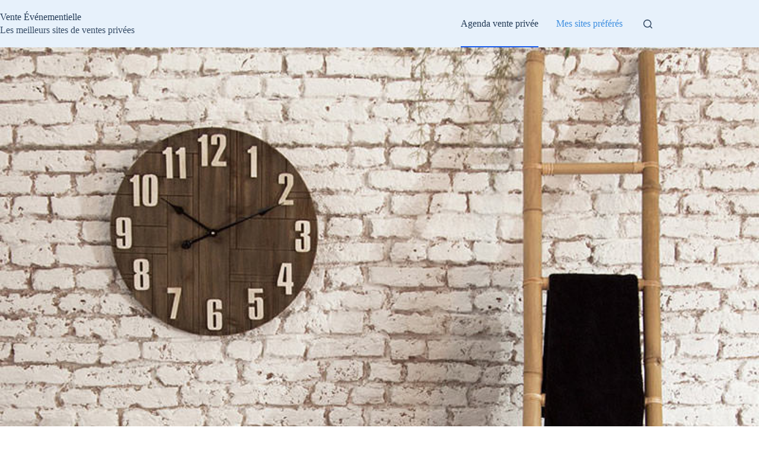

--- FILE ---
content_type: text/html; charset=UTF-8
request_url: https://www.vente-evenementielle.com/meubles-last-deco/
body_size: 16399
content:
<!doctype html>
<html lang="fr-FR">
<head>
	
	<meta charset="UTF-8">
	<meta name="viewport" content="width=device-width, initial-scale=1, maximum-scale=5, viewport-fit=cover">
	<link rel="profile" href="https://gmpg.org/xfn/11">

	<meta name='robots' content='index, follow, max-image-preview:large, max-snippet:-1, max-video-preview:-1' />

	<!-- This site is optimized with the Yoast SEO plugin v26.8 - https://yoast.com/product/yoast-seo-wordpress/ -->
	<title>Meubles Last Deco en vente privée</title><link rel="stylesheet" href="https://www.vente-evenementielle.com/wp-content/cache/min/1/f009c616f5f6c09016d456d74dd638fd.css" media="all" data-minify="1" />
	<link rel="canonical" href="https://www.vente-evenementielle.com/meubles-last-deco/" />
	<meta property="og:locale" content="fr_FR" />
	<meta property="og:type" content="article" />
	<meta property="og:title" content="Meubles Last Deco en vente privée" />
	<meta property="og:description" content="Mes bons plans achats en ligne se succèdent sans jamais se ressembler. Je vous propose aujourd’hui de saisir l’opportunité de profiter du meilleur de Last Deco à des tarifs plancher. De quoi économiser sur vos commandes de meubles design made in Espagne ! Pour bénéficier des 57% offerts sur cette vente « meubles Last Deco..." />
	<meta property="og:url" content="https://www.vente-evenementielle.com/meubles-last-deco/" />
	<meta property="og:site_name" content="Vente Événementielle" />
	<meta property="article:published_time" content="2021-07-30T09:56:23+00:00" />
	<meta property="og:image" content="https://www.vente-evenementielle.com/wp-content/uploads/2021/07/last-deco-fond.jpg" />
	<meta property="og:image:width" content="1200" />
	<meta property="og:image:height" content="800" />
	<meta property="og:image:type" content="image/jpeg" />
	<meta name="author" content="Charlie Loiseau" />
	<meta name="twitter:card" content="summary_large_image" />
	<script type="application/ld+json" class="yoast-schema-graph">{"@context":"https://schema.org","@graph":[{"@type":"Article","@id":"https://www.vente-evenementielle.com/meubles-last-deco/#article","isPartOf":{"@id":"https://www.vente-evenementielle.com/meubles-last-deco/"},"author":{"name":"Charlie Loiseau","@id":"https://www.vente-evenementielle.com/#/schema/person/620f429886c439689eaeffe33dae1521"},"headline":"Meubles Last Deco : la vente privée préférée de ce vendredi","datePublished":"2021-07-30T09:56:23+00:00","mainEntityOfPage":{"@id":"https://www.vente-evenementielle.com/meubles-last-deco/"},"wordCount":119,"commentCount":0,"image":{"@id":"https://www.vente-evenementielle.com/meubles-last-deco/#primaryimage"},"thumbnailUrl":"https://www.vente-evenementielle.com/wp-content/uploads/2021/07/last-deco-fond.jpg","articleSection":["Agenda des ventes privées du jour"],"inLanguage":"fr-FR","potentialAction":[{"@type":"CommentAction","name":"Comment","target":["https://www.vente-evenementielle.com/meubles-last-deco/#respond"]}]},{"@type":"WebPage","@id":"https://www.vente-evenementielle.com/meubles-last-deco/","url":"https://www.vente-evenementielle.com/meubles-last-deco/","name":"Meubles Last Deco en vente privée","isPartOf":{"@id":"https://www.vente-evenementielle.com/#website"},"primaryImageOfPage":{"@id":"https://www.vente-evenementielle.com/meubles-last-deco/#primaryimage"},"image":{"@id":"https://www.vente-evenementielle.com/meubles-last-deco/#primaryimage"},"thumbnailUrl":"https://www.vente-evenementielle.com/wp-content/uploads/2021/07/last-deco-fond.jpg","datePublished":"2021-07-30T09:56:23+00:00","author":{"@id":"https://www.vente-evenementielle.com/#/schema/person/620f429886c439689eaeffe33dae1521"},"breadcrumb":{"@id":"https://www.vente-evenementielle.com/meubles-last-deco/#breadcrumb"},"inLanguage":"fr-FR","potentialAction":[{"@type":"ReadAction","target":["https://www.vente-evenementielle.com/meubles-last-deco/"]}]},{"@type":"ImageObject","inLanguage":"fr-FR","@id":"https://www.vente-evenementielle.com/meubles-last-deco/#primaryimage","url":"https://www.vente-evenementielle.com/wp-content/uploads/2021/07/last-deco-fond.jpg","contentUrl":"https://www.vente-evenementielle.com/wp-content/uploads/2021/07/last-deco-fond.jpg","width":1200,"height":800},{"@type":"BreadcrumbList","@id":"https://www.vente-evenementielle.com/meubles-last-deco/#breadcrumb","itemListElement":[{"@type":"ListItem","position":1,"name":"Accueil","item":"https://www.vente-evenementielle.com/"},{"@type":"ListItem","position":2,"name":"Agenda des ventes privées du jour","item":"https://www.vente-evenementielle.com/agenda/"},{"@type":"ListItem","position":3,"name":"Meubles Last Deco : la vente privée préférée de ce vendredi"}]},{"@type":"WebSite","@id":"https://www.vente-evenementielle.com/#website","url":"https://www.vente-evenementielle.com/","name":"Vente Événementielle","description":"Les meilleurs sites de ventes privées","potentialAction":[{"@type":"SearchAction","target":{"@type":"EntryPoint","urlTemplate":"https://www.vente-evenementielle.com/?s={search_term_string}"},"query-input":{"@type":"PropertyValueSpecification","valueRequired":true,"valueName":"search_term_string"}}],"inLanguage":"fr-FR"},{"@type":"Person","@id":"https://www.vente-evenementielle.com/#/schema/person/620f429886c439689eaeffe33dae1521","name":"Charlie Loiseau","image":{"@type":"ImageObject","inLanguage":"fr-FR","@id":"https://www.vente-evenementielle.com/#/schema/person/image/","url":"https://secure.gravatar.com/avatar/4d19515446fb40d31f60f13db4813fb54fecfcad7f77fed5396e92f3e3649796?s=96&d=mm&r=g","contentUrl":"https://secure.gravatar.com/avatar/4d19515446fb40d31f60f13db4813fb54fecfcad7f77fed5396e92f3e3649796?s=96&d=mm&r=g","caption":"Charlie Loiseau"},"description":"Acheteur limite compulsif, j'ai lancé ce site pour guider les internautes français vers les boutiques événementielles les plus sérieuses.","sameAs":["https://www.vente-evenementielle.com"]}]}</script>
	<!-- / Yoast SEO plugin. -->


<link rel="alternate" type="application/rss+xml" title="Vente Événementielle &raquo; Flux" href="https://www.vente-evenementielle.com/feed/" />
<link rel="alternate" title="oEmbed (JSON)" type="application/json+oembed" href="https://www.vente-evenementielle.com/wp-json/oembed/1.0/embed?url=https%3A%2F%2Fwww.vente-evenementielle.com%2Fmeubles-last-deco%2F" />
<link rel="alternate" title="oEmbed (XML)" type="text/xml+oembed" href="https://www.vente-evenementielle.com/wp-json/oembed/1.0/embed?url=https%3A%2F%2Fwww.vente-evenementielle.com%2Fmeubles-last-deco%2F&#038;format=xml" />
<style id='wp-img-auto-sizes-contain-inline-css'>
img:is([sizes=auto i],[sizes^="auto," i]){contain-intrinsic-size:3000px 1500px}
/*# sourceURL=wp-img-auto-sizes-contain-inline-css */
</style>







<style id='global-styles-inline-css'>
:root{--wp--preset--aspect-ratio--square: 1;--wp--preset--aspect-ratio--4-3: 4/3;--wp--preset--aspect-ratio--3-4: 3/4;--wp--preset--aspect-ratio--3-2: 3/2;--wp--preset--aspect-ratio--2-3: 2/3;--wp--preset--aspect-ratio--16-9: 16/9;--wp--preset--aspect-ratio--9-16: 9/16;--wp--preset--color--black: #000000;--wp--preset--color--cyan-bluish-gray: #abb8c3;--wp--preset--color--white: #ffffff;--wp--preset--color--pale-pink: #f78da7;--wp--preset--color--vivid-red: #cf2e2e;--wp--preset--color--luminous-vivid-orange: #ff6900;--wp--preset--color--luminous-vivid-amber: #fcb900;--wp--preset--color--light-green-cyan: #7bdcb5;--wp--preset--color--vivid-green-cyan: #00d084;--wp--preset--color--pale-cyan-blue: #8ed1fc;--wp--preset--color--vivid-cyan-blue: #0693e3;--wp--preset--color--vivid-purple: #9b51e0;--wp--preset--color--palette-color-1: var(--theme-palette-color-1, #2872fa);--wp--preset--color--palette-color-2: var(--theme-palette-color-2, #1559ed);--wp--preset--color--palette-color-3: var(--theme-palette-color-3, rgba(36,59,86,0.9));--wp--preset--color--palette-color-4: var(--theme-palette-color-4, rgba(36,59,86,1));--wp--preset--color--palette-color-5: var(--theme-palette-color-5, #ffffff);--wp--preset--gradient--vivid-cyan-blue-to-vivid-purple: linear-gradient(135deg,rgb(6,147,227) 0%,rgb(155,81,224) 100%);--wp--preset--gradient--light-green-cyan-to-vivid-green-cyan: linear-gradient(135deg,rgb(122,220,180) 0%,rgb(0,208,130) 100%);--wp--preset--gradient--luminous-vivid-amber-to-luminous-vivid-orange: linear-gradient(135deg,rgb(252,185,0) 0%,rgb(255,105,0) 100%);--wp--preset--gradient--luminous-vivid-orange-to-vivid-red: linear-gradient(135deg,rgb(255,105,0) 0%,rgb(207,46,46) 100%);--wp--preset--gradient--very-light-gray-to-cyan-bluish-gray: linear-gradient(135deg,rgb(238,238,238) 0%,rgb(169,184,195) 100%);--wp--preset--gradient--cool-to-warm-spectrum: linear-gradient(135deg,rgb(74,234,220) 0%,rgb(151,120,209) 20%,rgb(207,42,186) 40%,rgb(238,44,130) 60%,rgb(251,105,98) 80%,rgb(254,248,76) 100%);--wp--preset--gradient--blush-light-purple: linear-gradient(135deg,rgb(255,206,236) 0%,rgb(152,150,240) 100%);--wp--preset--gradient--blush-bordeaux: linear-gradient(135deg,rgb(254,205,165) 0%,rgb(254,45,45) 50%,rgb(107,0,62) 100%);--wp--preset--gradient--luminous-dusk: linear-gradient(135deg,rgb(255,203,112) 0%,rgb(199,81,192) 50%,rgb(65,88,208) 100%);--wp--preset--gradient--pale-ocean: linear-gradient(135deg,rgb(255,245,203) 0%,rgb(182,227,212) 50%,rgb(51,167,181) 100%);--wp--preset--gradient--electric-grass: linear-gradient(135deg,rgb(202,248,128) 0%,rgb(113,206,126) 100%);--wp--preset--gradient--midnight: linear-gradient(135deg,rgb(2,3,129) 0%,rgb(40,116,252) 100%);--wp--preset--gradient--juicy-peach: linear-gradient(to right, #ffecd2 0%, #fcb69f 100%);--wp--preset--gradient--young-passion: linear-gradient(to right, #ff8177 0%, #ff867a 0%, #ff8c7f 21%, #f99185 52%, #cf556c 78%, #b12a5b 100%);--wp--preset--gradient--true-sunset: linear-gradient(to right, #fa709a 0%, #fee140 100%);--wp--preset--gradient--morpheus-den: linear-gradient(to top, #30cfd0 0%, #330867 100%);--wp--preset--gradient--plum-plate: linear-gradient(135deg, #667eea 0%, #764ba2 100%);--wp--preset--gradient--aqua-splash: linear-gradient(15deg, #13547a 0%, #80d0c7 100%);--wp--preset--gradient--love-kiss: linear-gradient(to top, #ff0844 0%, #ffb199 100%);--wp--preset--gradient--new-retrowave: linear-gradient(to top, #3b41c5 0%, #a981bb 49%, #ffc8a9 100%);--wp--preset--gradient--plum-bath: linear-gradient(to top, #cc208e 0%, #6713d2 100%);--wp--preset--gradient--high-flight: linear-gradient(to right, #0acffe 0%, #495aff 100%);--wp--preset--gradient--teen-party: linear-gradient(-225deg, #FF057C 0%, #8D0B93 50%, #321575 100%);--wp--preset--gradient--fabled-sunset: linear-gradient(-225deg, #231557 0%, #44107A 29%, #FF1361 67%, #FFF800 100%);--wp--preset--gradient--arielle-smile: radial-gradient(circle 248px at center, #16d9e3 0%, #30c7ec 47%, #46aef7 100%);--wp--preset--gradient--itmeo-branding: linear-gradient(180deg, #2af598 0%, #009efd 100%);--wp--preset--gradient--deep-blue: linear-gradient(to right, #6a11cb 0%, #2575fc 100%);--wp--preset--gradient--strong-bliss: linear-gradient(to right, #f78ca0 0%, #f9748f 19%, #fd868c 60%, #fe9a8b 100%);--wp--preset--gradient--sweet-period: linear-gradient(to top, #3f51b1 0%, #5a55ae 13%, #7b5fac 25%, #8f6aae 38%, #a86aa4 50%, #cc6b8e 62%, #f18271 75%, #f3a469 87%, #f7c978 100%);--wp--preset--gradient--purple-division: linear-gradient(to top, #7028e4 0%, #e5b2ca 100%);--wp--preset--gradient--cold-evening: linear-gradient(to top, #0c3483 0%, #a2b6df 100%, #6b8cce 100%, #a2b6df 100%);--wp--preset--gradient--mountain-rock: linear-gradient(to right, #868f96 0%, #596164 100%);--wp--preset--gradient--desert-hump: linear-gradient(to top, #c79081 0%, #dfa579 100%);--wp--preset--gradient--ethernal-constance: linear-gradient(to top, #09203f 0%, #537895 100%);--wp--preset--gradient--happy-memories: linear-gradient(-60deg, #ff5858 0%, #f09819 100%);--wp--preset--gradient--grown-early: linear-gradient(to top, #0ba360 0%, #3cba92 100%);--wp--preset--gradient--morning-salad: linear-gradient(-225deg, #B7F8DB 0%, #50A7C2 100%);--wp--preset--gradient--night-call: linear-gradient(-225deg, #AC32E4 0%, #7918F2 48%, #4801FF 100%);--wp--preset--gradient--mind-crawl: linear-gradient(-225deg, #473B7B 0%, #3584A7 51%, #30D2BE 100%);--wp--preset--gradient--angel-care: linear-gradient(-225deg, #FFE29F 0%, #FFA99F 48%, #FF719A 100%);--wp--preset--gradient--juicy-cake: linear-gradient(to top, #e14fad 0%, #f9d423 100%);--wp--preset--gradient--rich-metal: linear-gradient(to right, #d7d2cc 0%, #304352 100%);--wp--preset--gradient--mole-hall: linear-gradient(-20deg, #616161 0%, #9bc5c3 100%);--wp--preset--gradient--cloudy-knoxville: linear-gradient(120deg, #fdfbfb 0%, #ebedee 100%);--wp--preset--gradient--soft-grass: linear-gradient(to top, #c1dfc4 0%, #deecdd 100%);--wp--preset--gradient--saint-petersburg: linear-gradient(135deg, #f5f7fa 0%, #c3cfe2 100%);--wp--preset--gradient--everlasting-sky: linear-gradient(135deg, #fdfcfb 0%, #e2d1c3 100%);--wp--preset--gradient--kind-steel: linear-gradient(-20deg, #e9defa 0%, #fbfcdb 100%);--wp--preset--gradient--over-sun: linear-gradient(60deg, #abecd6 0%, #fbed96 100%);--wp--preset--gradient--premium-white: linear-gradient(to top, #d5d4d0 0%, #d5d4d0 1%, #eeeeec 31%, #efeeec 75%, #e9e9e7 100%);--wp--preset--gradient--clean-mirror: linear-gradient(45deg, #93a5cf 0%, #e4efe9 100%);--wp--preset--gradient--wild-apple: linear-gradient(to top, #d299c2 0%, #fef9d7 100%);--wp--preset--gradient--snow-again: linear-gradient(to top, #e6e9f0 0%, #eef1f5 100%);--wp--preset--gradient--confident-cloud: linear-gradient(to top, #dad4ec 0%, #dad4ec 1%, #f3e7e9 100%);--wp--preset--gradient--glass-water: linear-gradient(to top, #dfe9f3 0%, white 100%);--wp--preset--gradient--perfect-white: linear-gradient(-225deg, #E3FDF5 0%, #FFE6FA 100%);--wp--preset--font-size--small: 13px;--wp--preset--font-size--medium: 20px;--wp--preset--font-size--large: clamp(22px, 1.375rem + ((1vw - 3.2px) * 0.625), 30px);--wp--preset--font-size--x-large: clamp(30px, 1.875rem + ((1vw - 3.2px) * 1.563), 50px);--wp--preset--font-size--xx-large: clamp(45px, 2.813rem + ((1vw - 3.2px) * 2.734), 80px);--wp--preset--spacing--20: 0.44rem;--wp--preset--spacing--30: 0.67rem;--wp--preset--spacing--40: 1rem;--wp--preset--spacing--50: 1.5rem;--wp--preset--spacing--60: 2.25rem;--wp--preset--spacing--70: 3.38rem;--wp--preset--spacing--80: 5.06rem;--wp--preset--shadow--natural: 6px 6px 9px rgba(0, 0, 0, 0.2);--wp--preset--shadow--deep: 12px 12px 50px rgba(0, 0, 0, 0.4);--wp--preset--shadow--sharp: 6px 6px 0px rgba(0, 0, 0, 0.2);--wp--preset--shadow--outlined: 6px 6px 0px -3px rgb(255, 255, 255), 6px 6px rgb(0, 0, 0);--wp--preset--shadow--crisp: 6px 6px 0px rgb(0, 0, 0);}:root { --wp--style--global--content-size: var(--theme-block-max-width);--wp--style--global--wide-size: var(--theme-block-wide-max-width); }:where(body) { margin: 0; }.wp-site-blocks > .alignleft { float: left; margin-right: 2em; }.wp-site-blocks > .alignright { float: right; margin-left: 2em; }.wp-site-blocks > .aligncenter { justify-content: center; margin-left: auto; margin-right: auto; }:where(.wp-site-blocks) > * { margin-block-start: var(--theme-content-spacing); margin-block-end: 0; }:where(.wp-site-blocks) > :first-child { margin-block-start: 0; }:where(.wp-site-blocks) > :last-child { margin-block-end: 0; }:root { --wp--style--block-gap: var(--theme-content-spacing); }:root :where(.is-layout-flow) > :first-child{margin-block-start: 0;}:root :where(.is-layout-flow) > :last-child{margin-block-end: 0;}:root :where(.is-layout-flow) > *{margin-block-start: var(--theme-content-spacing);margin-block-end: 0;}:root :where(.is-layout-constrained) > :first-child{margin-block-start: 0;}:root :where(.is-layout-constrained) > :last-child{margin-block-end: 0;}:root :where(.is-layout-constrained) > *{margin-block-start: var(--theme-content-spacing);margin-block-end: 0;}:root :where(.is-layout-flex){gap: var(--theme-content-spacing);}:root :where(.is-layout-grid){gap: var(--theme-content-spacing);}.is-layout-flow > .alignleft{float: left;margin-inline-start: 0;margin-inline-end: 2em;}.is-layout-flow > .alignright{float: right;margin-inline-start: 2em;margin-inline-end: 0;}.is-layout-flow > .aligncenter{margin-left: auto !important;margin-right: auto !important;}.is-layout-constrained > .alignleft{float: left;margin-inline-start: 0;margin-inline-end: 2em;}.is-layout-constrained > .alignright{float: right;margin-inline-start: 2em;margin-inline-end: 0;}.is-layout-constrained > .aligncenter{margin-left: auto !important;margin-right: auto !important;}.is-layout-constrained > :where(:not(.alignleft):not(.alignright):not(.alignfull)){max-width: var(--wp--style--global--content-size);margin-left: auto !important;margin-right: auto !important;}.is-layout-constrained > .alignwide{max-width: var(--wp--style--global--wide-size);}body .is-layout-flex{display: flex;}.is-layout-flex{flex-wrap: wrap;align-items: center;}.is-layout-flex > :is(*, div){margin: 0;}body .is-layout-grid{display: grid;}.is-layout-grid > :is(*, div){margin: 0;}body{padding-top: 0px;padding-right: 0px;padding-bottom: 0px;padding-left: 0px;}:root :where(.wp-element-button, .wp-block-button__link){font-style: inherit;font-weight: inherit;letter-spacing: inherit;text-transform: inherit;}.has-black-color{color: var(--wp--preset--color--black) !important;}.has-cyan-bluish-gray-color{color: var(--wp--preset--color--cyan-bluish-gray) !important;}.has-white-color{color: var(--wp--preset--color--white) !important;}.has-pale-pink-color{color: var(--wp--preset--color--pale-pink) !important;}.has-vivid-red-color{color: var(--wp--preset--color--vivid-red) !important;}.has-luminous-vivid-orange-color{color: var(--wp--preset--color--luminous-vivid-orange) !important;}.has-luminous-vivid-amber-color{color: var(--wp--preset--color--luminous-vivid-amber) !important;}.has-light-green-cyan-color{color: var(--wp--preset--color--light-green-cyan) !important;}.has-vivid-green-cyan-color{color: var(--wp--preset--color--vivid-green-cyan) !important;}.has-pale-cyan-blue-color{color: var(--wp--preset--color--pale-cyan-blue) !important;}.has-vivid-cyan-blue-color{color: var(--wp--preset--color--vivid-cyan-blue) !important;}.has-vivid-purple-color{color: var(--wp--preset--color--vivid-purple) !important;}.has-palette-color-1-color{color: var(--wp--preset--color--palette-color-1) !important;}.has-palette-color-2-color{color: var(--wp--preset--color--palette-color-2) !important;}.has-palette-color-3-color{color: var(--wp--preset--color--palette-color-3) !important;}.has-palette-color-4-color{color: var(--wp--preset--color--palette-color-4) !important;}.has-palette-color-5-color{color: var(--wp--preset--color--palette-color-5) !important;}.has-black-background-color{background-color: var(--wp--preset--color--black) !important;}.has-cyan-bluish-gray-background-color{background-color: var(--wp--preset--color--cyan-bluish-gray) !important;}.has-white-background-color{background-color: var(--wp--preset--color--white) !important;}.has-pale-pink-background-color{background-color: var(--wp--preset--color--pale-pink) !important;}.has-vivid-red-background-color{background-color: var(--wp--preset--color--vivid-red) !important;}.has-luminous-vivid-orange-background-color{background-color: var(--wp--preset--color--luminous-vivid-orange) !important;}.has-luminous-vivid-amber-background-color{background-color: var(--wp--preset--color--luminous-vivid-amber) !important;}.has-light-green-cyan-background-color{background-color: var(--wp--preset--color--light-green-cyan) !important;}.has-vivid-green-cyan-background-color{background-color: var(--wp--preset--color--vivid-green-cyan) !important;}.has-pale-cyan-blue-background-color{background-color: var(--wp--preset--color--pale-cyan-blue) !important;}.has-vivid-cyan-blue-background-color{background-color: var(--wp--preset--color--vivid-cyan-blue) !important;}.has-vivid-purple-background-color{background-color: var(--wp--preset--color--vivid-purple) !important;}.has-palette-color-1-background-color{background-color: var(--wp--preset--color--palette-color-1) !important;}.has-palette-color-2-background-color{background-color: var(--wp--preset--color--palette-color-2) !important;}.has-palette-color-3-background-color{background-color: var(--wp--preset--color--palette-color-3) !important;}.has-palette-color-4-background-color{background-color: var(--wp--preset--color--palette-color-4) !important;}.has-palette-color-5-background-color{background-color: var(--wp--preset--color--palette-color-5) !important;}.has-black-border-color{border-color: var(--wp--preset--color--black) !important;}.has-cyan-bluish-gray-border-color{border-color: var(--wp--preset--color--cyan-bluish-gray) !important;}.has-white-border-color{border-color: var(--wp--preset--color--white) !important;}.has-pale-pink-border-color{border-color: var(--wp--preset--color--pale-pink) !important;}.has-vivid-red-border-color{border-color: var(--wp--preset--color--vivid-red) !important;}.has-luminous-vivid-orange-border-color{border-color: var(--wp--preset--color--luminous-vivid-orange) !important;}.has-luminous-vivid-amber-border-color{border-color: var(--wp--preset--color--luminous-vivid-amber) !important;}.has-light-green-cyan-border-color{border-color: var(--wp--preset--color--light-green-cyan) !important;}.has-vivid-green-cyan-border-color{border-color: var(--wp--preset--color--vivid-green-cyan) !important;}.has-pale-cyan-blue-border-color{border-color: var(--wp--preset--color--pale-cyan-blue) !important;}.has-vivid-cyan-blue-border-color{border-color: var(--wp--preset--color--vivid-cyan-blue) !important;}.has-vivid-purple-border-color{border-color: var(--wp--preset--color--vivid-purple) !important;}.has-palette-color-1-border-color{border-color: var(--wp--preset--color--palette-color-1) !important;}.has-palette-color-2-border-color{border-color: var(--wp--preset--color--palette-color-2) !important;}.has-palette-color-3-border-color{border-color: var(--wp--preset--color--palette-color-3) !important;}.has-palette-color-4-border-color{border-color: var(--wp--preset--color--palette-color-4) !important;}.has-palette-color-5-border-color{border-color: var(--wp--preset--color--palette-color-5) !important;}.has-vivid-cyan-blue-to-vivid-purple-gradient-background{background: var(--wp--preset--gradient--vivid-cyan-blue-to-vivid-purple) !important;}.has-light-green-cyan-to-vivid-green-cyan-gradient-background{background: var(--wp--preset--gradient--light-green-cyan-to-vivid-green-cyan) !important;}.has-luminous-vivid-amber-to-luminous-vivid-orange-gradient-background{background: var(--wp--preset--gradient--luminous-vivid-amber-to-luminous-vivid-orange) !important;}.has-luminous-vivid-orange-to-vivid-red-gradient-background{background: var(--wp--preset--gradient--luminous-vivid-orange-to-vivid-red) !important;}.has-very-light-gray-to-cyan-bluish-gray-gradient-background{background: var(--wp--preset--gradient--very-light-gray-to-cyan-bluish-gray) !important;}.has-cool-to-warm-spectrum-gradient-background{background: var(--wp--preset--gradient--cool-to-warm-spectrum) !important;}.has-blush-light-purple-gradient-background{background: var(--wp--preset--gradient--blush-light-purple) !important;}.has-blush-bordeaux-gradient-background{background: var(--wp--preset--gradient--blush-bordeaux) !important;}.has-luminous-dusk-gradient-background{background: var(--wp--preset--gradient--luminous-dusk) !important;}.has-pale-ocean-gradient-background{background: var(--wp--preset--gradient--pale-ocean) !important;}.has-electric-grass-gradient-background{background: var(--wp--preset--gradient--electric-grass) !important;}.has-midnight-gradient-background{background: var(--wp--preset--gradient--midnight) !important;}.has-juicy-peach-gradient-background{background: var(--wp--preset--gradient--juicy-peach) !important;}.has-young-passion-gradient-background{background: var(--wp--preset--gradient--young-passion) !important;}.has-true-sunset-gradient-background{background: var(--wp--preset--gradient--true-sunset) !important;}.has-morpheus-den-gradient-background{background: var(--wp--preset--gradient--morpheus-den) !important;}.has-plum-plate-gradient-background{background: var(--wp--preset--gradient--plum-plate) !important;}.has-aqua-splash-gradient-background{background: var(--wp--preset--gradient--aqua-splash) !important;}.has-love-kiss-gradient-background{background: var(--wp--preset--gradient--love-kiss) !important;}.has-new-retrowave-gradient-background{background: var(--wp--preset--gradient--new-retrowave) !important;}.has-plum-bath-gradient-background{background: var(--wp--preset--gradient--plum-bath) !important;}.has-high-flight-gradient-background{background: var(--wp--preset--gradient--high-flight) !important;}.has-teen-party-gradient-background{background: var(--wp--preset--gradient--teen-party) !important;}.has-fabled-sunset-gradient-background{background: var(--wp--preset--gradient--fabled-sunset) !important;}.has-arielle-smile-gradient-background{background: var(--wp--preset--gradient--arielle-smile) !important;}.has-itmeo-branding-gradient-background{background: var(--wp--preset--gradient--itmeo-branding) !important;}.has-deep-blue-gradient-background{background: var(--wp--preset--gradient--deep-blue) !important;}.has-strong-bliss-gradient-background{background: var(--wp--preset--gradient--strong-bliss) !important;}.has-sweet-period-gradient-background{background: var(--wp--preset--gradient--sweet-period) !important;}.has-purple-division-gradient-background{background: var(--wp--preset--gradient--purple-division) !important;}.has-cold-evening-gradient-background{background: var(--wp--preset--gradient--cold-evening) !important;}.has-mountain-rock-gradient-background{background: var(--wp--preset--gradient--mountain-rock) !important;}.has-desert-hump-gradient-background{background: var(--wp--preset--gradient--desert-hump) !important;}.has-ethernal-constance-gradient-background{background: var(--wp--preset--gradient--ethernal-constance) !important;}.has-happy-memories-gradient-background{background: var(--wp--preset--gradient--happy-memories) !important;}.has-grown-early-gradient-background{background: var(--wp--preset--gradient--grown-early) !important;}.has-morning-salad-gradient-background{background: var(--wp--preset--gradient--morning-salad) !important;}.has-night-call-gradient-background{background: var(--wp--preset--gradient--night-call) !important;}.has-mind-crawl-gradient-background{background: var(--wp--preset--gradient--mind-crawl) !important;}.has-angel-care-gradient-background{background: var(--wp--preset--gradient--angel-care) !important;}.has-juicy-cake-gradient-background{background: var(--wp--preset--gradient--juicy-cake) !important;}.has-rich-metal-gradient-background{background: var(--wp--preset--gradient--rich-metal) !important;}.has-mole-hall-gradient-background{background: var(--wp--preset--gradient--mole-hall) !important;}.has-cloudy-knoxville-gradient-background{background: var(--wp--preset--gradient--cloudy-knoxville) !important;}.has-soft-grass-gradient-background{background: var(--wp--preset--gradient--soft-grass) !important;}.has-saint-petersburg-gradient-background{background: var(--wp--preset--gradient--saint-petersburg) !important;}.has-everlasting-sky-gradient-background{background: var(--wp--preset--gradient--everlasting-sky) !important;}.has-kind-steel-gradient-background{background: var(--wp--preset--gradient--kind-steel) !important;}.has-over-sun-gradient-background{background: var(--wp--preset--gradient--over-sun) !important;}.has-premium-white-gradient-background{background: var(--wp--preset--gradient--premium-white) !important;}.has-clean-mirror-gradient-background{background: var(--wp--preset--gradient--clean-mirror) !important;}.has-wild-apple-gradient-background{background: var(--wp--preset--gradient--wild-apple) !important;}.has-snow-again-gradient-background{background: var(--wp--preset--gradient--snow-again) !important;}.has-confident-cloud-gradient-background{background: var(--wp--preset--gradient--confident-cloud) !important;}.has-glass-water-gradient-background{background: var(--wp--preset--gradient--glass-water) !important;}.has-perfect-white-gradient-background{background: var(--wp--preset--gradient--perfect-white) !important;}.has-small-font-size{font-size: var(--wp--preset--font-size--small) !important;}.has-medium-font-size{font-size: var(--wp--preset--font-size--medium) !important;}.has-large-font-size{font-size: var(--wp--preset--font-size--large) !important;}.has-x-large-font-size{font-size: var(--wp--preset--font-size--x-large) !important;}.has-xx-large-font-size{font-size: var(--wp--preset--font-size--xx-large) !important;}
:root :where(.wp-block-pullquote){font-size: clamp(0.984em, 0.984rem + ((1vw - 0.2em) * 0.645), 1.5em);line-height: 1.6;}
/*# sourceURL=global-styles-inline-css */
</style>




<style id='generateblocks-inline-css'>
:root{--gb-container-width:1100px;}.gb-container .wp-block-image img{vertical-align:middle;}.gb-grid-wrapper .wp-block-image{margin-bottom:0;}.gb-highlight{background:none;}.gb-shape{line-height:0;}
/*# sourceURL=generateblocks-inline-css */
</style>


<style id='rocket-lazyload-inline-css'>
.rll-youtube-player{position:relative;padding-bottom:56.23%;height:0;overflow:hidden;max-width:100%;}.rll-youtube-player:focus-within{outline: 2px solid currentColor;outline-offset: 5px;}.rll-youtube-player iframe{position:absolute;top:0;left:0;width:100%;height:100%;z-index:100;background:0 0}.rll-youtube-player img{bottom:0;display:block;left:0;margin:auto;max-width:100%;width:100%;position:absolute;right:0;top:0;border:none;height:auto;-webkit-transition:.4s all;-moz-transition:.4s all;transition:.4s all}.rll-youtube-player img:hover{-webkit-filter:brightness(75%)}.rll-youtube-player .play{height:100%;width:100%;left:0;top:0;position:absolute;background:url(https://www.vente-evenementielle.com/wp-content/plugins/wp-rocket/assets/img/youtube.png) no-repeat center;background-color: transparent !important;cursor:pointer;border:none;}.wp-embed-responsive .wp-has-aspect-ratio .rll-youtube-player{position:absolute;padding-bottom:0;width:100%;height:100%;top:0;bottom:0;left:0;right:0}
/*# sourceURL=rocket-lazyload-inline-css */
</style>
<link rel="https://api.w.org/" href="https://www.vente-evenementielle.com/wp-json/" /><link rel="alternate" title="JSON" type="application/json" href="https://www.vente-evenementielle.com/wp-json/wp/v2/posts/379" />

<link rel="preload" as="font" href="https://www.vente-evenementielle.com/wp-content/themes/blocksy-child/fonts/archivo-v8-latin-regular.woff2" crossorigin>
<link rel="preload" as="font" href="https://www.vente-evenementielle.com/wp-content/themes/blocksy-child/fonts/archivo-v8-latin-700.woff2" crossorigin><noscript></noscript>
<link rel="icon" href="https://www.vente-evenementielle.com/wp-content/uploads/2021/03/cropped-android-chrome-512x512-1-32x32.png" sizes="32x32" />
<link rel="icon" href="https://www.vente-evenementielle.com/wp-content/uploads/2021/03/cropped-android-chrome-512x512-1-192x192.png" sizes="192x192" />
<link rel="apple-touch-icon" href="https://www.vente-evenementielle.com/wp-content/uploads/2021/03/cropped-android-chrome-512x512-1-180x180.png" />
<meta name="msapplication-TileImage" content="https://www.vente-evenementielle.com/wp-content/uploads/2021/03/cropped-android-chrome-512x512-1-270x270.png" />
<noscript><style id="rocket-lazyload-nojs-css">.rll-youtube-player, [data-lazy-src]{display:none !important;}</style></noscript>	</head>


<body class="wp-singular post-template-default single single-post postid-379 single-format-standard wp-embed-responsive wp-theme-blocksy wp-child-theme-blocksy-child" data-link="type-3" data-prefix="single_blog_post" data-header="type-1" data-footer="type-1" itemscope="itemscope" itemtype="https://schema.org/Blog">

<a class="skip-link screen-reader-text" href="#main">Passer au contenu</a><div class="ct-drawer-canvas" data-location="start">
		<div id="search-modal" class="ct-panel" data-behaviour="modal" role="dialog" aria-label="Modale de recherche" inert>
			<div class="ct-panel-actions">
				<button class="ct-toggle-close" data-type="type-1" aria-label="Fermer la modale de recherche">
					<svg class="ct-icon" width="12" height="12" viewBox="0 0 15 15"><path d="M1 15a1 1 0 01-.71-.29 1 1 0 010-1.41l5.8-5.8-5.8-5.8A1 1 0 011.7.29l5.8 5.8 5.8-5.8a1 1 0 011.41 1.41l-5.8 5.8 5.8 5.8a1 1 0 01-1.41 1.41l-5.8-5.8-5.8 5.8A1 1 0 011 15z"/></svg>				</button>
			</div>

			<div class="ct-panel-content">
				

<form role="search" method="get" class="ct-search-form"  action="https://www.vente-evenementielle.com/" aria-haspopup="listbox" data-live-results="thumbs">

	<input
		type="search" class="modal-field"		placeholder="Rechercher"
		value=""
		name="s"
		autocomplete="off"
		title="Rechercher…"
		aria-label="Rechercher…"
			>

	<div class="ct-search-form-controls">
		
		<button type="submit" class="wp-element-button" data-button="icon" aria-label="Bouton de recherche">
			<svg class="ct-icon ct-search-button-content" aria-hidden="true" width="15" height="15" viewBox="0 0 15 15"><path d="M14.8,13.7L12,11c0.9-1.2,1.5-2.6,1.5-4.2c0-3.7-3-6.8-6.8-6.8S0,3,0,6.8s3,6.8,6.8,6.8c1.6,0,3.1-0.6,4.2-1.5l2.8,2.8c0.1,0.1,0.3,0.2,0.5,0.2s0.4-0.1,0.5-0.2C15.1,14.5,15.1,14,14.8,13.7z M1.5,6.8c0-2.9,2.4-5.2,5.2-5.2S12,3.9,12,6.8S9.6,12,6.8,12S1.5,9.6,1.5,6.8z"/></svg>
			<span class="ct-ajax-loader">
				<svg viewBox="0 0 24 24">
					<circle cx="12" cy="12" r="10" opacity="0.2" fill="none" stroke="currentColor" stroke-miterlimit="10" stroke-width="2"/>

					<path d="m12,2c5.52,0,10,4.48,10,10" fill="none" stroke="currentColor" stroke-linecap="round" stroke-miterlimit="10" stroke-width="2">
						<animateTransform
							attributeName="transform"
							attributeType="XML"
							type="rotate"
							dur="0.6s"
							from="0 12 12"
							to="360 12 12"
							repeatCount="indefinite"
						/>
					</path>
				</svg>
			</span>
		</button>

		
					<input type="hidden" name="ct_post_type" value="post:page">
		
		

			</div>

			<div class="screen-reader-text" aria-live="polite" role="status">
			Aucun résultat		</div>
	
</form>


			</div>
		</div>

		<div id="offcanvas" class="ct-panel ct-header" data-behaviour="right-side" role="dialog" aria-label="Modale hors champ" inert=""><div class="ct-panel-inner">
		<div class="ct-panel-actions">
			
			<button class="ct-toggle-close" data-type="type-1" aria-label="Fermer le tiroir">
				<svg class="ct-icon" width="12" height="12" viewBox="0 0 15 15"><path d="M1 15a1 1 0 01-.71-.29 1 1 0 010-1.41l5.8-5.8-5.8-5.8A1 1 0 011.7.29l5.8 5.8 5.8-5.8a1 1 0 011.41 1.41l-5.8 5.8 5.8 5.8a1 1 0 01-1.41 1.41l-5.8-5.8-5.8 5.8A1 1 0 011 15z"/></svg>
			</button>
		</div>
		<div class="ct-panel-content" data-device="desktop"><div class="ct-panel-content-inner"></div></div><div class="ct-panel-content" data-device="mobile"><div class="ct-panel-content-inner">
<nav
	class="mobile-menu menu-container"
	data-id="mobile-menu" data-interaction="click" data-toggle-type="type-1" data-submenu-dots="yes"	aria-label="Menu principal">

	<ul id="menu-menu-principal-1" class=""><li class="menu-item menu-item-type-taxonomy menu-item-object-category current-post-ancestor current-menu-parent current-post-parent menu-item-56"><a href="https://www.vente-evenementielle.com/agenda/" class="ct-menu-link">Agenda vente privée</a></li>
<li class="menu-item menu-item-type-taxonomy menu-item-object-category menu-item-55"><a href="https://www.vente-evenementielle.com/sites-preferes/" class="ct-menu-link">Mes sites préférés</a></li>
</ul></nav>



<div
	class="ct-header-divider"
	data-id="divider">
</div>
<div
	class="ct-search-box "
	data-id="search-input">

	

<form role="search" method="get" class="ct-search-form" data-form-controls="inside" data-taxonomy-filter="false" data-submit-button="icon" action="https://www.vente-evenementielle.com/" aria-haspopup="listbox" >

	<input
		type="search" 		placeholder="Rechercher"
		value=""
		name="s"
		autocomplete="off"
		title="Rechercher…"
		aria-label="Rechercher…"
			>

	<div class="ct-search-form-controls">
		
		<button type="submit" class="wp-element-button" data-button="inside:icon" aria-label="Bouton de recherche">
			<svg class="ct-icon ct-search-button-content" aria-hidden="true" width="15" height="15" viewBox="0 0 15 15"><path d="M14.8,13.7L12,11c0.9-1.2,1.5-2.6,1.5-4.2c0-3.7-3-6.8-6.8-6.8S0,3,0,6.8s3,6.8,6.8,6.8c1.6,0,3.1-0.6,4.2-1.5l2.8,2.8c0.1,0.1,0.3,0.2,0.5,0.2s0.4-0.1,0.5-0.2C15.1,14.5,15.1,14,14.8,13.7z M1.5,6.8c0-2.9,2.4-5.2,5.2-5.2S12,3.9,12,6.8S9.6,12,6.8,12S1.5,9.6,1.5,6.8z"/></svg>
			<span class="ct-ajax-loader">
				<svg viewBox="0 0 24 24">
					<circle cx="12" cy="12" r="10" opacity="0.2" fill="none" stroke="currentColor" stroke-miterlimit="10" stroke-width="2"/>

					<path d="m12,2c5.52,0,10,4.48,10,10" fill="none" stroke="currentColor" stroke-linecap="round" stroke-miterlimit="10" stroke-width="2">
						<animateTransform
							attributeName="transform"
							attributeType="XML"
							type="rotate"
							dur="0.6s"
							from="0 12 12"
							to="360 12 12"
							repeatCount="indefinite"
						/>
					</path>
				</svg>
			</span>
		</button>

		
					<input type="hidden" name="ct_post_type" value="post:page">
		
		

			</div>

	
</form>


</div>
</div></div></div></div></div>
<div id="main-container">
	<header id="header" class="ct-header" data-id="type-1" itemscope="" itemtype="https://schema.org/WPHeader"><div data-device="desktop"><div data-row="middle" data-column-set="2"><div class="ct-container"><div data-column="start" data-placements="1"><div data-items="primary">
<div	class="site-branding"
	data-id="logo"		itemscope="itemscope" itemtype="https://schema.org/Organization">

	
			<div class="site-title-container">
			<span class="site-title " itemprop="name"><a href="https://www.vente-evenementielle.com/" rel="home" itemprop="url">Vente Événementielle</a></span>			<p class="site-description " itemprop="description">Les meilleurs sites de ventes privées</p>		</div>
	  </div>

</div></div><div data-column="end" data-placements="1"><div data-items="primary">
<nav
	id="header-menu-1"
	class="header-menu-1 menu-container"
	data-id="menu" data-interaction="hover"	data-menu="type-2:center"
	data-dropdown="type-1:simple"		data-responsive="no"	itemscope="" itemtype="https://schema.org/SiteNavigationElement"	aria-label="Menu principal">

	<ul id="menu-menu-principal" class="menu"><li id="menu-item-56" class="menu-item menu-item-type-taxonomy menu-item-object-category current-post-ancestor current-menu-parent current-post-parent menu-item-56"><a href="https://www.vente-evenementielle.com/agenda/" class="ct-menu-link">Agenda vente privée</a></li>
<li id="menu-item-55" class="menu-item menu-item-type-taxonomy menu-item-object-category menu-item-55"><a href="https://www.vente-evenementielle.com/sites-preferes/" class="ct-menu-link">Mes sites préférés</a></li>
</ul></nav>


<button
	class="ct-header-search ct-toggle "
	data-toggle-panel="#search-modal"
	aria-controls="search-modal"
	aria-label="Rechercher"
	data-label="left"
	data-id="search">

	<span class="ct-label ct-hidden-sm ct-hidden-md ct-hidden-lg" aria-hidden="true">Rechercher</span>

	<svg class="ct-icon" aria-hidden="true" width="15" height="15" viewBox="0 0 15 15"><path d="M14.8,13.7L12,11c0.9-1.2,1.5-2.6,1.5-4.2c0-3.7-3-6.8-6.8-6.8S0,3,0,6.8s3,6.8,6.8,6.8c1.6,0,3.1-0.6,4.2-1.5l2.8,2.8c0.1,0.1,0.3,0.2,0.5,0.2s0.4-0.1,0.5-0.2C15.1,14.5,15.1,14,14.8,13.7z M1.5,6.8c0-2.9,2.4-5.2,5.2-5.2S12,3.9,12,6.8S9.6,12,6.8,12S1.5,9.6,1.5,6.8z"/></svg></button>
</div></div></div></div></div><div data-device="mobile"><div data-row="middle" data-column-set="2"><div class="ct-container"><div data-column="start" data-placements="1"><div data-items="primary">
<div	class="site-branding"
	data-id="logo"		>

	
			<div class="site-title-container">
			<span class="site-title "><a href="https://www.vente-evenementielle.com/" rel="home" >Vente Événementielle</a></span>			<p class="site-description ">Les meilleurs sites de ventes privées</p>		</div>
	  </div>

</div></div><div data-column="end" data-placements="1"><div data-items="primary">
<button
	class="ct-header-trigger ct-toggle "
	data-toggle-panel="#offcanvas"
	aria-controls="offcanvas"
	data-design="simple"
	data-label="right"
	aria-label="Menu"
	data-id="trigger">

	<span class="ct-label ct-hidden-sm ct-hidden-md ct-hidden-lg" aria-hidden="true">Menu</span>

	<svg class="ct-icon" width="18" height="14" viewBox="0 0 18 14" data-type="type-1" aria-hidden="true">
		<rect y="0.00" width="18" height="1.7" rx="1"/>
		<rect y="6.15" width="18" height="1.7" rx="1"/>
		<rect y="12.3" width="18" height="1.7" rx="1"/>
	</svg></button>
</div></div></div></div></div></header>
	<main id="main" class="site-main hfeed" itemscope="itemscope" itemtype="https://schema.org/CreativeWork">

		
	<div
		class="ct-container-full"
				data-content="normal"		data-vertical-spacing="top:bottom">

		
		
	<article
		id="post-379"
		class="post-379 post type-post status-publish format-standard has-post-thumbnail hentry category-agenda">

		<figure class="ct-featured-image  alignfull"><div class="ct-media-container"><img width="1100" height="733" src="data:image/svg+xml,%3Csvg%20xmlns='http://www.w3.org/2000/svg'%20viewBox='0%200%201100%20733'%3E%3C/svg%3E" class="attachment-large size-large wp-post-image" alt="" decoding="async" fetchpriority="high" data-lazy-srcset="https://www.vente-evenementielle.com/wp-content/uploads/2021/07/last-deco-fond.jpg 1200w, https://www.vente-evenementielle.com/wp-content/uploads/2021/07/last-deco-fond-400x267.jpg 400w, https://www.vente-evenementielle.com/wp-content/uploads/2021/07/last-deco-fond-768x512.jpg 768w" data-lazy-sizes="(max-width: 1100px) 100vw, 1100px" itemprop="image" style="aspect-ratio: 16/9;" data-lazy-src="https://www.vente-evenementielle.com/wp-content/uploads/2021/07/last-deco-fond.jpg" /><noscript><img width="1100" height="733" src="https://www.vente-evenementielle.com/wp-content/uploads/2021/07/last-deco-fond.jpg" class="attachment-large size-large wp-post-image" alt="" decoding="async" fetchpriority="high" srcset="https://www.vente-evenementielle.com/wp-content/uploads/2021/07/last-deco-fond.jpg 1200w, https://www.vente-evenementielle.com/wp-content/uploads/2021/07/last-deco-fond-400x267.jpg 400w, https://www.vente-evenementielle.com/wp-content/uploads/2021/07/last-deco-fond-768x512.jpg 768w" sizes="(max-width: 1100px) 100vw, 1100px" itemprop="image" style="aspect-ratio: 16/9;" /></noscript></div></figure>
<div class="hero-section is-width-constrained" data-type="type-1">
			<header class="entry-header">
			<h1 class="page-title" itemprop="headline">Meubles Last Deco : la vente privée préférée de ce vendredi</h1><ul class="entry-meta" data-type="icons:circle" ><li class="meta-date" itemprop="datePublished"><svg width='15' height='15' viewBox='0 0 15 15'><path d='M7.5,0C3.4,0,0,3.4,0,7.5S3.4,15,7.5,15S15,11.6,15,7.5S11.6,0,7.5,0z M7.5,13.6c-3.4,0-6.1-2.8-6.1-6.1c0-3.4,2.8-6.1,6.1-6.1c3.4,0,6.1,2.8,6.1,6.1C13.6,10.9,10.9,13.6,7.5,13.6z M10.8,9.2c-0.1,0.2-0.4,0.4-0.6,0.4c-0.1,0-0.2,0-0.3-0.1L7.2,8.1C7,8,6.8,7.8,6.8,7.5V4c0-0.4,0.3-0.7,0.7-0.7S8.2,3.6,8.2,4v3.1l2.4,1.2C10.9,8.4,11,8.8,10.8,9.2z'/></svg><time class="ct-meta-element-date" datetime="2021-07-30T11:56:23+02:00">30 juillet 2021</time></li><li class="meta-categories" data-type="simple"><svg width='15' height='15' viewBox='0 0 15 15'><path d='M14.4,1.2H0.6C0.3,1.2,0,1.5,0,1.9V5c0,0.3,0.3,0.6,0.6,0.6h0.6v7.5c0,0.3,0.3,0.6,0.6,0.6h11.2c0.3,0,0.6-0.3,0.6-0.6V5.6h0.6C14.7,5.6,15,5.3,15,5V1.9C15,1.5,14.7,1.2,14.4,1.2z M12.5,12.5h-10V5.6h10V12.5z M13.8,4.4H1.2V2.5h12.5V4.4z M5.6,7.5c0-0.3,0.3-0.6,0.6-0.6h2.5c0.3,0,0.6,0.3,0.6,0.6S9.1,8.1,8.8,8.1H6.2C5.9,8.1,5.6,7.8,5.6,7.5z'/></svg><a href="https://www.vente-evenementielle.com/agenda/" rel="tag" class="ct-term-1">Agenda des ventes privées du jour</a></li></ul>		</header>
	</div>
		
		
		<div class="entry-content is-layout-constrained">
			<p>Mes bons plans achats en ligne se succèdent sans jamais se ressembler. Je vous propose aujourd’hui de saisir l’opportunité de profiter du meilleur de Last Deco à des tarifs plancher. De quoi économiser sur vos commandes de meubles design made in Espagne !</p>
<p>Pour bénéficier des 57% offerts sur cette vente « meubles Last Deco », il faudra vous rendre  <a href="/showroomprive-com/">showroomprive.com</a> ! Connaissant la popularité de Last Deco, faites vite car la rupture de stocks est à prévoir.</p>
<p>L’e-commerçant vous laisse jusqu’au 9 août pour faire vos emplettes avec cette vente privée.</p>
<div class="text-align-center"><a class="button" href="https://www.ventesprivees-fr.com/brand/last-deco/?vente_display=162203" target="_blank" rel="nofollow noopener external">Je profite de cette vente privée Last Deco</a></div>
		</div>

		<p class="views">Cet article a été lu par 1 personnes.</p><form action="https://feedburner.google.com/fb/a/mailverify" method="post" target="popupwindow" onsubmit="window.open('https://feedburner.google.com/fb/a/mailverify?uri=vente-evenementielle', 'popupwindow', 'scrollbars=yes,width=550,height=520');return true">
<div class="newsletter">
<img class="alignright" src="data:image/svg+xml,%3Csvg%20xmlns='http://www.w3.org/2000/svg'%20viewBox='0%200%200%200'%3E%3C/svg%3E" alt="Charlie Loiseau" data-lazy-src="/wp-content/uploads/2021/03/charlie.jpg"><noscript><img class="alignright" src="/wp-content/uploads/2021/03/charlie.jpg" alt="Charlie Loiseau"></noscript>
<h3>L’agenda des ventes privées par email</h3>
<p>Salut, je suis Charlie Loiseau. Retrouvez ma sélection vente privée du jour directement par email en vous abonnant à la newsletter. Vous ne manquerez ainsi aucun de mes bons plans quotidiens.</p>
<input type="email" id="email" name="email" placeholder="Votre email" required>
<input type="hidden" value="vente-evenementielle" name="uri">
<input type="hidden" name="loc" value="fr_FR">
<input type="submit" value="Je m’inscris">
</form>
</div>
<div class="social-share"><span class="button button-facebook" data-goto="aHR0cHM6Ly93d3cuZmFjZWJvb2suY29tL3NoYXJlci5waHA/dT1odHRwcyUzQSUyRiUyRnd3dy52ZW50ZS1ldmVuZW1lbnRpZWxsZS5jb20lMkZtZXVibGVzLWxhc3QtZGVjbyUyRg==" data-external="true"><svg fill="currentColor" class="icon" width="24" height="24" xmlns="http://www.w3.org/2000/svg" viewBox="0 0 512 512"><path d="M504 256C504 119 393 8 256 8S8 119 8 256c0 123.78 90.69 226.38 209.25 245V327.69h-63V256h63v-54.64c0-62.15 37-96.48 93.67-96.48 27.14 0 55.52 4.84 55.52 4.84v61h-31.28c-30.8 0-40.41 19.12-40.41 38.73V256h68.78l-11 71.69h-57.78V501C413.31 482.38 504 379.78 504 256z"/></svg>&nbsp;Poster&nbsp;<span class="hide-on-mobile">sur Facebook</span></span><span class="button button-twitter" data-goto="aHR0cHM6Ly90d2l0dGVyLmNvbS9pbnRlbnQvdHdlZXQ/[base64]" data-external="true"><svg fill="currentColor" class="icon" width="24" height="24" xmlns="http://www.w3.org/2000/svg" viewBox="0 0 512 512"><path d="M459.37 151.716c.325 4.548.325 9.097.325 13.645 0 138.72-105.583 298.558-298.558 298.558-59.452 0-114.68-17.219-161.137-47.106 8.447.974 16.568 1.299 25.34 1.299 49.055 0 94.213-16.568 130.274-44.832-46.132-.975-84.792-31.188-98.112-72.772 6.498.974 12.995 1.624 19.818 1.624 9.421 0 18.843-1.3 27.614-3.573-48.081-9.747-84.143-51.98-84.143-102.985v-1.299c13.969 7.797 30.214 12.67 47.431 13.319-28.264-18.843-46.781-51.005-46.781-87.391 0-19.492 5.197-37.36 14.294-52.954 51.655 63.675 129.3 105.258 216.365 109.807-1.624-7.797-2.599-15.918-2.599-24.04 0-57.828 46.782-104.934 104.934-104.934 30.213 0 57.502 12.67 76.67 33.137 23.715-4.548 46.456-13.32 66.599-25.34-7.798 24.366-24.366 44.833-46.132 57.827 21.117-2.273 41.584-8.122 60.426-16.243-14.292 20.791-32.161 39.308-52.628 54.253z"/></svg>&nbsp;Tweeter&nbsp;<span class="hide-on-mobile">sur Twitter</span></span><span class="button button-whatsapp" data-goto="aHR0cHM6Ly93YS5tZS8/[base64]" data-external="true"><svg fill="currentColor" class="icon" width="24" height="24" xmlns="http://www.w3.org/2000/svg" viewBox="0 0 448 512"><path d="M380.9 97.1C339 55.1 283.2 32 223.9 32c-122.4 0-222 99.6-222 222 0 39.1 10.2 77.3 29.6 111L0 480l117.7-30.9c32.4 17.7 68.9 27 106.1 27h.1c122.3 0 224.1-99.6 224.1-222 0-59.3-25.2-115-67.1-157zm-157 341.6c-33.2 0-65.7-8.9-94-25.7l-6.7-4-69.8 18.3L72 359.2l-4.4-7c-18.5-29.4-28.2-63.3-28.2-98.2 0-101.7 82.8-184.5 184.6-184.5 49.3 0 95.6 19.2 130.4 54.1 34.8 34.9 56.2 81.2 56.1 130.5 0 101.8-84.9 184.6-186.6 184.6zm101.2-138.2c-5.5-2.8-32.8-16.2-37.9-18-5.1-1.9-8.8-2.8-12.5 2.8-3.7 5.6-14.3 18-17.6 21.8-3.2 3.7-6.5 4.2-12 1.4-32.6-16.3-54-29.1-75.5-66-5.7-9.8 5.7-9.1 16.3-30.3 1.8-3.7.9-6.9-.5-9.7-1.4-2.8-12.5-30.1-17.1-41.2-4.5-10.8-9.1-9.3-12.5-9.5-3.2-.2-6.9-.2-10.6-.2-3.7 0-9.7 1.4-14.8 6.9-5.1 5.6-19.4 19-19.4 46.3 0 27.3 19.9 53.7 22.6 57.4 2.8 3.7 39.1 59.7 94.8 83.8 35.2 15.2 49 16.5 66.6 13.9 10.7-1.6 32.8-13.4 37.4-26.4 4.6-13 4.6-24.1 3.2-26.4-1.3-2.5-5-3.9-10.5-6.6z"/></svg>&nbsp;Envoyer&nbsp;<span class="hide-on-mobile">via Whatsapp</span></span></div>
		
		
		
	</article>

	
		
			</div>


		<div class="ct-related-posts-container" >
		<div class="ct-container">
	
		<div
			class="ct-related-posts"
					>
			
											<h3 class="ct-module-title">
					Vous aimerez aussi				</h3>
							
			
			<div class="ct-related-posts-items" data-layout="grid">
							
				<article  itemscope="itemscope" itemtype="https://schema.org/CreativeWork"><div id="post-2442" class="post-2442 post type-post status-publish format-standard has-post-thumbnail hentry category-agenda"><a class="ct-media-container" href="https://www.vente-evenementielle.com/vente-privee-sportswear-arena-accessoires-de-mode-pret-a-porter-equipements-sportifs-et-plus/" aria-label="Vente Privée Sportswear Arena &#8211; Accessoires de Mode, Prêt-à-Porter, Équipements Sportifs et Plus : ma vente privée préférée d’aujourd’hui"><img width="768" height="512" src="data:image/svg+xml,%3Csvg%20xmlns='http://www.w3.org/2000/svg'%20viewBox='0%200%20768%20512'%3E%3C/svg%3E" class="attachment-medium_large size-medium_large wp-post-image" alt="" decoding="async" data-lazy-srcset="https://www.vente-evenementielle.com/wp-content/uploads/2022/01/arena-fond-768x512.jpg 768w, https://www.vente-evenementielle.com/wp-content/uploads/2022/01/arena-fond-400x267.jpg 400w, https://www.vente-evenementielle.com/wp-content/uploads/2022/01/arena-fond.jpg 1200w" data-lazy-sizes="(max-width: 768px) 100vw, 768px" itemprop="image" style="aspect-ratio: 16/9;" data-lazy-src="https://www.vente-evenementielle.com/wp-content/uploads/2022/01/arena-fond-768x512.jpg" /><noscript><img width="768" height="512" src="https://www.vente-evenementielle.com/wp-content/uploads/2022/01/arena-fond-768x512.jpg" class="attachment-medium_large size-medium_large wp-post-image" alt="" decoding="async" srcset="https://www.vente-evenementielle.com/wp-content/uploads/2022/01/arena-fond-768x512.jpg 768w, https://www.vente-evenementielle.com/wp-content/uploads/2022/01/arena-fond-400x267.jpg 400w, https://www.vente-evenementielle.com/wp-content/uploads/2022/01/arena-fond.jpg 1200w" sizes="(max-width: 768px) 100vw, 768px" itemprop="image" style="aspect-ratio: 16/9;" /></noscript></a><h4 class="related-entry-title"><a href="https://www.vente-evenementielle.com/vente-privee-sportswear-arena-accessoires-de-mode-pret-a-porter-equipements-sportifs-et-plus/" rel="bookmark">Vente Privée Sportswear Arena &#8211; Accessoires de Mode, Prêt-à-Porter, Équipements Sportifs et Plus : ma vente privée préférée d’aujourd’hui</a></h4><ul class="entry-meta" data-type="simple:slash" data-id="ae17b8" ><li class="meta-date" itemprop="datePublished"><time class="ct-meta-element-date" datetime="2026-01-22T11:53:35+01:00">22 janvier 2026</time></li></ul></div></article>
							
				<article  itemscope="itemscope" itemtype="https://schema.org/CreativeWork"><div id="post-2440" class="post-2440 post type-post status-publish format-standard has-post-thumbnail hentry category-agenda"><a class="ct-media-container" href="https://www.vente-evenementielle.com/vente-privee-high-tech-televiseurs-et-equipements-audio-de-philips-lg-samsung/" aria-label="Vente Privée High-Tech : Téléviseurs et Équipements Audio de PHILIPS, LG, SAMSUNG : ma vente privée préférée du jour"><img width="768" height="512" src="data:image/svg+xml,%3Csvg%20xmlns='http://www.w3.org/2000/svg'%20viewBox='0%200%20768%20512'%3E%3C/svg%3E" class="attachment-medium_large size-medium_large wp-post-image" alt="" decoding="async" data-lazy-srcset="https://www.vente-evenementielle.com/wp-content/uploads/2026/01/lg-fond-768x512.jpg 768w, https://www.vente-evenementielle.com/wp-content/uploads/2026/01/lg-fond-400x267.jpg 400w, https://www.vente-evenementielle.com/wp-content/uploads/2026/01/lg-fond.jpg 1200w" data-lazy-sizes="(max-width: 768px) 100vw, 768px" itemprop="image" style="aspect-ratio: 16/9;" data-lazy-src="https://www.vente-evenementielle.com/wp-content/uploads/2026/01/lg-fond-768x512.jpg" /><noscript><img width="768" height="512" src="https://www.vente-evenementielle.com/wp-content/uploads/2026/01/lg-fond-768x512.jpg" class="attachment-medium_large size-medium_large wp-post-image" alt="" decoding="async" srcset="https://www.vente-evenementielle.com/wp-content/uploads/2026/01/lg-fond-768x512.jpg 768w, https://www.vente-evenementielle.com/wp-content/uploads/2026/01/lg-fond-400x267.jpg 400w, https://www.vente-evenementielle.com/wp-content/uploads/2026/01/lg-fond.jpg 1200w" sizes="(max-width: 768px) 100vw, 768px" itemprop="image" style="aspect-ratio: 16/9;" /></noscript></a><h4 class="related-entry-title"><a href="https://www.vente-evenementielle.com/vente-privee-high-tech-televiseurs-et-equipements-audio-de-philips-lg-samsung/" rel="bookmark">Vente Privée High-Tech : Téléviseurs et Équipements Audio de PHILIPS, LG, SAMSUNG : ma vente privée préférée du jour</a></h4><ul class="entry-meta" data-type="simple:slash" data-id="40bc18" ><li class="meta-date" itemprop="datePublished"><time class="ct-meta-element-date" datetime="2026-01-21T11:36:18+01:00">21 janvier 2026</time></li></ul></div></article>
							
				<article  itemscope="itemscope" itemtype="https://schema.org/CreativeWork"><div id="post-2438" class="post-2438 post type-post status-publish format-standard has-post-thumbnail hentry category-agenda"><a class="ct-media-container" href="https://www.vente-evenementielle.com/chaussures-homme-testoni-sneakers-en-cuir/" aria-label="Chaussures Homme Testoni &#8211; Sneakers en cuir : ma vente privée favorite de ce mardi"><img width="768" height="512" src="data:image/svg+xml,%3Csvg%20xmlns='http://www.w3.org/2000/svg'%20viewBox='0%200%20768%20512'%3E%3C/svg%3E" class="attachment-medium_large size-medium_large wp-post-image" alt="" decoding="async" data-lazy-srcset="https://www.vente-evenementielle.com/wp-content/uploads/2026/01/testoni-fond-768x512.jpg 768w, https://www.vente-evenementielle.com/wp-content/uploads/2026/01/testoni-fond-400x267.jpg 400w, https://www.vente-evenementielle.com/wp-content/uploads/2026/01/testoni-fond.jpg 1200w" data-lazy-sizes="(max-width: 768px) 100vw, 768px" itemprop="image" style="aspect-ratio: 16/9;" data-lazy-src="https://www.vente-evenementielle.com/wp-content/uploads/2026/01/testoni-fond-768x512.jpg" /><noscript><img width="768" height="512" src="https://www.vente-evenementielle.com/wp-content/uploads/2026/01/testoni-fond-768x512.jpg" class="attachment-medium_large size-medium_large wp-post-image" alt="" decoding="async" srcset="https://www.vente-evenementielle.com/wp-content/uploads/2026/01/testoni-fond-768x512.jpg 768w, https://www.vente-evenementielle.com/wp-content/uploads/2026/01/testoni-fond-400x267.jpg 400w, https://www.vente-evenementielle.com/wp-content/uploads/2026/01/testoni-fond.jpg 1200w" sizes="(max-width: 768px) 100vw, 768px" itemprop="image" style="aspect-ratio: 16/9;" /></noscript></a><h4 class="related-entry-title"><a href="https://www.vente-evenementielle.com/chaussures-homme-testoni-sneakers-en-cuir/" rel="bookmark">Chaussures Homme Testoni &#8211; Sneakers en cuir : ma vente privée favorite de ce mardi</a></h4><ul class="entry-meta" data-type="simple:slash" data-id="561cc6" ><li class="meta-date" itemprop="datePublished"><time class="ct-meta-element-date" datetime="2026-01-20T11:30:09+01:00">20 janvier 2026</time></li></ul></div></article>
							
				<article  itemscope="itemscope" itemtype="https://schema.org/CreativeWork"><div id="post-2436" class="post-2436 post type-post status-publish format-standard has-post-thumbnail hentry category-agenda"><a class="ct-media-container" href="https://www.vente-evenementielle.com/lunettes-de-soleil-collection-de-marques-luxe-jimmy-choo-isabel-marant-et-autres/" aria-label="Lunettes de soleil &#8211; Collection de Marques Luxe : Jimmy Choo, Isabel Marant et Autres : la vente privée favorite d’aujourd’hui"><img width="768" height="512" src="data:image/svg+xml,%3Csvg%20xmlns='http://www.w3.org/2000/svg'%20viewBox='0%200%20768%20512'%3E%3C/svg%3E" class="attachment-medium_large size-medium_large wp-post-image" alt="" decoding="async" data-lazy-srcset="https://www.vente-evenementielle.com/wp-content/uploads/2026/01/escada-fond-768x512.jpg 768w, https://www.vente-evenementielle.com/wp-content/uploads/2026/01/escada-fond-400x267.jpg 400w, https://www.vente-evenementielle.com/wp-content/uploads/2026/01/escada-fond.jpg 1200w" data-lazy-sizes="(max-width: 768px) 100vw, 768px" itemprop="image" style="aspect-ratio: 16/9;" data-lazy-src="https://www.vente-evenementielle.com/wp-content/uploads/2026/01/escada-fond-768x512.jpg" /><noscript><img width="768" height="512" src="https://www.vente-evenementielle.com/wp-content/uploads/2026/01/escada-fond-768x512.jpg" class="attachment-medium_large size-medium_large wp-post-image" alt="" decoding="async" srcset="https://www.vente-evenementielle.com/wp-content/uploads/2026/01/escada-fond-768x512.jpg 768w, https://www.vente-evenementielle.com/wp-content/uploads/2026/01/escada-fond-400x267.jpg 400w, https://www.vente-evenementielle.com/wp-content/uploads/2026/01/escada-fond.jpg 1200w" sizes="(max-width: 768px) 100vw, 768px" itemprop="image" style="aspect-ratio: 16/9;" /></noscript></a><h4 class="related-entry-title"><a href="https://www.vente-evenementielle.com/lunettes-de-soleil-collection-de-marques-luxe-jimmy-choo-isabel-marant-et-autres/" rel="bookmark">Lunettes de soleil &#8211; Collection de Marques Luxe : Jimmy Choo, Isabel Marant et Autres : la vente privée favorite d’aujourd’hui</a></h4><ul class="entry-meta" data-type="simple:slash" data-id="1938d3" ><li class="meta-date" itemprop="datePublished"><time class="ct-meta-element-date" datetime="2026-01-19T11:43:31+01:00">19 janvier 2026</time></li></ul></div></article>
							
				<article  itemscope="itemscope" itemtype="https://schema.org/CreativeWork"><div id="post-2434" class="post-2434 post type-post status-publish format-standard has-post-thumbnail hentry category-agenda"><a class="ct-media-container" href="https://www.vente-evenementielle.com/vente-privee-de-casseroles-et-ustensiles-de-cuisine-sitrams/" aria-label="Vente Privée de Casseroles et Ustensiles de Cuisine &#8211; Sitrams : ma vente privée préférée de la journée"><img width="768" height="512" src="data:image/svg+xml,%3Csvg%20xmlns='http://www.w3.org/2000/svg'%20viewBox='0%200%20768%20512'%3E%3C/svg%3E" class="attachment-medium_large size-medium_large wp-post-image" alt="" decoding="async" data-lazy-srcset="https://www.vente-evenementielle.com/wp-content/uploads/2026/01/sitram-fond-768x512.jpg 768w, https://www.vente-evenementielle.com/wp-content/uploads/2026/01/sitram-fond-400x267.jpg 400w, https://www.vente-evenementielle.com/wp-content/uploads/2026/01/sitram-fond.jpg 1200w" data-lazy-sizes="(max-width: 768px) 100vw, 768px" itemprop="image" style="aspect-ratio: 16/9;" data-lazy-src="https://www.vente-evenementielle.com/wp-content/uploads/2026/01/sitram-fond-768x512.jpg" /><noscript><img width="768" height="512" src="https://www.vente-evenementielle.com/wp-content/uploads/2026/01/sitram-fond-768x512.jpg" class="attachment-medium_large size-medium_large wp-post-image" alt="" decoding="async" srcset="https://www.vente-evenementielle.com/wp-content/uploads/2026/01/sitram-fond-768x512.jpg 768w, https://www.vente-evenementielle.com/wp-content/uploads/2026/01/sitram-fond-400x267.jpg 400w, https://www.vente-evenementielle.com/wp-content/uploads/2026/01/sitram-fond.jpg 1200w" sizes="(max-width: 768px) 100vw, 768px" itemprop="image" style="aspect-ratio: 16/9;" /></noscript></a><h4 class="related-entry-title"><a href="https://www.vente-evenementielle.com/vente-privee-de-casseroles-et-ustensiles-de-cuisine-sitrams/" rel="bookmark">Vente Privée de Casseroles et Ustensiles de Cuisine &#8211; Sitrams : ma vente privée préférée de la journée</a></h4><ul class="entry-meta" data-type="simple:slash" data-id="a624cd" ><li class="meta-date" itemprop="datePublished"><time class="ct-meta-element-date" datetime="2026-01-18T11:30:08+01:00">18 janvier 2026</time></li></ul></div></article>
							
				<article  itemscope="itemscope" itemtype="https://schema.org/CreativeWork"><div id="post-2433" class="post-2433 post type-post status-publish format-standard has-post-thumbnail hentry category-agenda"><a class="ct-media-container" href="https://www.vente-evenementielle.com/thematique-france-regions-ne-pas-utiliser-mmv-lancement-lete-a-la-montagne/" aria-label="Thématique France / régions &#8211; ne pas utiliser Mmv &#8211; Lancement L&rsquo;été à La Montagne : mon focus vente privée d’aujourd’hui"><img width="768" height="512" src="data:image/svg+xml,%3Csvg%20xmlns='http://www.w3.org/2000/svg'%20viewBox='0%200%20768%20512'%3E%3C/svg%3E" class="attachment-medium_large size-medium_large wp-post-image" alt="" decoding="async" data-lazy-srcset="https://www.vente-evenementielle.com/wp-content/uploads/2025/04/mmv-fond-768x512.jpg 768w, https://www.vente-evenementielle.com/wp-content/uploads/2025/04/mmv-fond-400x267.jpg 400w, https://www.vente-evenementielle.com/wp-content/uploads/2025/04/mmv-fond.jpg 1200w" data-lazy-sizes="(max-width: 768px) 100vw, 768px" itemprop="image" style="aspect-ratio: 16/9;" data-lazy-src="https://www.vente-evenementielle.com/wp-content/uploads/2025/04/mmv-fond-768x512.jpg" /><noscript><img width="768" height="512" src="https://www.vente-evenementielle.com/wp-content/uploads/2025/04/mmv-fond-768x512.jpg" class="attachment-medium_large size-medium_large wp-post-image" alt="" decoding="async" srcset="https://www.vente-evenementielle.com/wp-content/uploads/2025/04/mmv-fond-768x512.jpg 768w, https://www.vente-evenementielle.com/wp-content/uploads/2025/04/mmv-fond-400x267.jpg 400w, https://www.vente-evenementielle.com/wp-content/uploads/2025/04/mmv-fond.jpg 1200w" sizes="(max-width: 768px) 100vw, 768px" itemprop="image" style="aspect-ratio: 16/9;" /></noscript></a><h4 class="related-entry-title"><a href="https://www.vente-evenementielle.com/thematique-france-regions-ne-pas-utiliser-mmv-lancement-lete-a-la-montagne/" rel="bookmark">Thématique France / régions &#8211; ne pas utiliser Mmv &#8211; Lancement L&rsquo;été à La Montagne : mon focus vente privée d’aujourd’hui</a></h4><ul class="entry-meta" data-type="simple:slash" data-id="48ea1c" ><li class="meta-date" itemprop="datePublished"><time class="ct-meta-element-date" datetime="2026-01-17T11:52:18+01:00">17 janvier 2026</time></li></ul></div></article>
						</div>

			
					</div>

			</div>
	</div>
	
	<div class="ct-comments-container"><div class="ct-container">

<div class="ct-comments" id="comments">
	
	
	
	
		<div id="respond" class="comment-respond">
		<h2 id="reply-title" class="comment-reply-title">Laisser un commentaire<span class="ct-cancel-reply"><a rel="nofollow" id="cancel-comment-reply-link" href="/meubles-last-deco/#respond" style="display:none;">Annuler la réponse</a></span></h2><form action="https://www.vente-evenementielle.com/wp-comments-post.php" method="post" id="commentform" class="comment-form has-website-field has-labels-inside"><p class="comment-notes"><span id="email-notes">Votre adresse e-mail ne sera pas publiée.</span> <span class="required-field-message">Les champs obligatoires sont indiqués avec <span class="required">*</span></span></p><div class="star-container"><label>Noter :</label><div class="star-position"><div class="star-ratinger"><input type="radio" id="star5" name="rating" value="5"><label for="star5">&#9733;</label><input type="radio" id="star4" name="rating" value="4"><label for="star4">&#9733;</label><input type="radio" id="star3" name="rating" value="3"><label for="star3">&#9733;</label><input type="radio" id="star2" name="rating" value="2"><label for="star2">&#9733;</label><input type="radio" id="star1" name="rating" value="1"><label for="star1">&#9733;</label></div></div></div><p class="comment-form-field-input-author">
			<label for="author">Nom <b class="required">&nbsp;*</b></label>
			<input id="author" name="author" type="text" value="" size="30" required='required'>
			</p>
<p class="comment-form-field-input-email">
				<label for="email">E-mail <b class="required">&nbsp;*</b></label>
				<input id="email" name="email" type="text" value="" size="30" required='required'>
			</p>

<p class="comment-form-field-textarea">
			<label for="comment">Ajouter un commentaire<b class="required">&nbsp;*</b></label>
			<textarea autocomplete="new-password"  id="bbec29705c"  name="bbec29705c"   cols="45" rows="8" required="required"></textarea><textarea id="comment" aria-label="hp-comment" aria-hidden="true" name="comment" autocomplete="new-password" style="padding:0 !important;clip:rect(1px, 1px, 1px, 1px) !important;position:absolute !important;white-space:nowrap !important;height:1px !important;width:1px !important;overflow:hidden !important;" tabindex="-1"></textarea><script data-noptimize>document.getElementById("comment").setAttribute( "id", "afca1b2154425bb4211f366dcde75183" );document.getElementById("bbec29705c").setAttribute( "id", "comment" );</script>
		</p><p class="comment-form-cookies-consent"><input id="wp-comment-cookies-consent" name="wp-comment-cookies-consent" type="checkbox" value="yes"><label for="wp-comment-cookies-consent">Enregistrer mon nom, mon e-mail et mon site dans ce navigateur pour mon prochain commentaire.</label></p><p class="comment-form-field-input-url">
				<label for="url">Site web</label>
				<input id="url" name="url" type="text" value="" size="30">
				</p>
<p class="form-submit"><button type="submit" name="submit" id="submit" class="submit" value="Laisser un commentaire">Laisser un commentaire</button> <input type='hidden' name='comment_post_ID' value='379' id='comment_post_ID' />
<input type='hidden' name='comment_parent' id='comment_parent' value='0' />
</p></form>	</div><!-- #respond -->
	
	
</div>

</div></div>	</main>

	<footer id="footer" class="ct-footer" data-id="type-1" itemscope="" itemtype="https://schema.org/WPFooter"><div data-row="bottom"><div class="ct-container"><div data-column="copyright">
<div
	class="ct-footer-copyright"
	data-id="copyright">

	Copyright © 2026 Vente Événementielle <span class="o50">·</span> <span data-goto="L21lbnRpb25zLWxlZ2FsZXMv">Mentions légales</span> <span class="o50">·</span> <span data-goto="L2NvbnRhY3Qv">Contact</span></div>
</div></div></div></footer></div>

<script type="speculationrules">
{"prefetch":[{"source":"document","where":{"and":[{"href_matches":"/*"},{"not":{"href_matches":["/wp-*.php","/wp-admin/*","/wp-content/uploads/*","/wp-content/*","/wp-content/plugins/*","/wp-content/themes/blocksy-child/*","/wp-content/themes/blocksy/*","/*\\?(.+)"]}},{"not":{"selector_matches":"a[rel~=\"nofollow\"]"}},{"not":{"selector_matches":".no-prefetch, .no-prefetch a"}}]},"eagerness":"conservative"}]}
</script>
<script defer data-domain="vente-evenementielle.com" src="https://www.vente-evenementielle.com/script.js"></script>


<script id="ct-scripts-js-extra">
var ct_localizations = {"ajax_url":"https://www.vente-evenementielle.com/wp-admin/admin-ajax.php","public_url":"https://www.vente-evenementielle.com/wp-content/themes/blocksy/static/bundle/","rest_url":"https://www.vente-evenementielle.com/wp-json/","search_url":"https://www.vente-evenementielle.com/search/QUERY_STRING/","show_more_text":"Afficher plus","more_text":"Plus","search_live_results":"R\u00e9sultats de recherche","search_live_no_results":"Aucun r\u00e9sultat","search_live_no_result":"Aucun r\u00e9sultat","search_live_one_result":"Vous avez %s r\u00e9sultat. Veuillez appuyer sur Tab pour le s\u00e9lectionner.","search_live_many_results":"Vous avez %s r\u00e9sultats. Veuillez appuyer sur Tab pour en s\u00e9lectionner un.","search_live_stock_status_texts":{"instock":"En stock","outofstock":"En rupture de stock"},"clipboard_copied":"Copi\u00e9\u00a0!","clipboard_failed":"\u00c9chec de la copie","expand_submenu":"D\u00e9plier le menu d\u00e9roulant","collapse_submenu":"Replier le menu d\u00e9roulant","dynamic_js_chunks":[{"id":"blocksy_pro_micro_popups","selector":".ct-popup","url":"https://www.vente-evenementielle.com/wp-content/plugins/blocksy-companion-pro/framework/premium/static/bundle/micro-popups.js?ver=2.1.25"},{"id":"blocksy_sticky_header","selector":"header [data-sticky]","url":"https://www.vente-evenementielle.com/wp-content/plugins/blocksy-companion-pro/static/bundle/sticky.js?ver=2.1.25"}],"dynamic_styles":{"lazy_load":"https://www.vente-evenementielle.com/wp-content/themes/blocksy/static/bundle/non-critical-styles.min.css?ver=2.1.25","search_lazy":"https://www.vente-evenementielle.com/wp-content/themes/blocksy/static/bundle/non-critical-search-styles.min.css?ver=2.1.25","back_to_top":"https://www.vente-evenementielle.com/wp-content/themes/blocksy/static/bundle/back-to-top.min.css?ver=2.1.25"},"dynamic_styles_selectors":[{"selector":".ct-header-cart, #woo-cart-panel","url":"https://www.vente-evenementielle.com/wp-content/themes/blocksy/static/bundle/cart-header-element-lazy.min.css?ver=2.1.25"},{"selector":".flexy","url":"https://www.vente-evenementielle.com/wp-content/themes/blocksy/static/bundle/flexy.min.css?ver=2.1.25"},{"selector":".ct-media-container[data-media-id], .ct-dynamic-media[data-media-id]","url":"https://www.vente-evenementielle.com/wp-content/plugins/blocksy-companion-pro/framework/premium/static/bundle/video-lazy.min.css?ver=2.1.25"},{"selector":"#account-modal","url":"https://www.vente-evenementielle.com/wp-content/plugins/blocksy-companion-pro/static/bundle/header-account-modal-lazy.min.css?ver=2.0.22"},{"selector":".ct-header-account","url":"https://www.vente-evenementielle.com/wp-content/plugins/blocksy-companion-pro/static/bundle/header-account-dropdown-lazy.min.css?ver=2.0.22"}]};
//# sourceURL=ct-scripts-js-extra
</script>

<script>window.lazyLoadOptions={elements_selector:"img[data-lazy-src],.rocket-lazyload,iframe[data-lazy-src]",data_src:"lazy-src",data_srcset:"lazy-srcset",data_sizes:"lazy-sizes",class_loading:"lazyloading",class_loaded:"lazyloaded",threshold:300,callback_loaded:function(element){if(element.tagName==="IFRAME"&&element.dataset.rocketLazyload=="fitvidscompatible"){if(element.classList.contains("lazyloaded")){if(typeof window.jQuery!="undefined"){if(jQuery.fn.fitVids){jQuery(element).parent().fitVids()}}}}}};window.addEventListener('LazyLoad::Initialized',function(e){var lazyLoadInstance=e.detail.instance;if(window.MutationObserver){var observer=new MutationObserver(function(mutations){var image_count=0;var iframe_count=0;var rocketlazy_count=0;mutations.forEach(function(mutation){for(var i=0;i<mutation.addedNodes.length;i++){if(typeof mutation.addedNodes[i].getElementsByTagName!=='function'){continue}
if(typeof mutation.addedNodes[i].getElementsByClassName!=='function'){continue}
images=mutation.addedNodes[i].getElementsByTagName('img');is_image=mutation.addedNodes[i].tagName=="IMG";iframes=mutation.addedNodes[i].getElementsByTagName('iframe');is_iframe=mutation.addedNodes[i].tagName=="IFRAME";rocket_lazy=mutation.addedNodes[i].getElementsByClassName('rocket-lazyload');image_count+=images.length;iframe_count+=iframes.length;rocketlazy_count+=rocket_lazy.length;if(is_image){image_count+=1}
if(is_iframe){iframe_count+=1}}});if(image_count>0||iframe_count>0||rocketlazy_count>0){lazyLoadInstance.update()}});var b=document.getElementsByTagName("body")[0];var config={childList:!0,subtree:!0};observer.observe(b,config)}},!1)</script><script data-no-minify="1" async src="https://www.vente-evenementielle.com/wp-content/plugins/wp-rocket/assets/js/lazyload/17.5/lazyload.min.js"></script>
<script src="https://www.vente-evenementielle.com/wp-content/cache/min/1/23920c4bf15085dd861cbdcbc421d7c0.js" data-minify="1" defer></script></body>
</html>

<!-- This website is like a Rocket, isn't it? Performance optimized by WP Rocket. Learn more: https://wp-rocket.me - Debug: cached@1769080105 -->